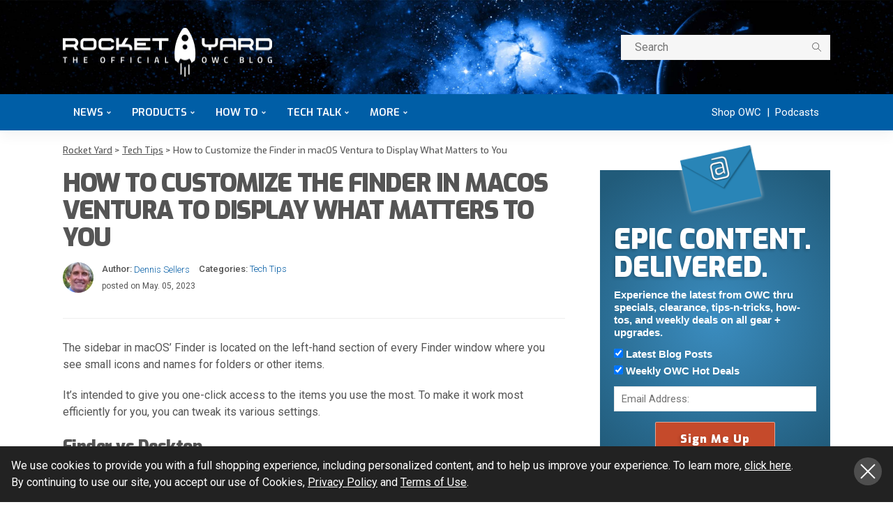

--- FILE ---
content_type: text/css
request_url: https://eshop.macsales.com/assets/blog/css/rocketyard.css?v=7
body_size: 10301
content:
.footer-inner{background-color:#005ea6 !important}.footer-menu-wrap{padding-right:150px}.sidebar-footer:first-of-type{border-right:1px solid rgba(243,243,245,0.4)}@media (max-width: 767px){.sidebar-footer:first-of-type{border:none}}.footer-blog-logo{max-height:60px}.footer-navigation{margin-top:15px;text-decoration:underline;font-size:16px}.footer-social-icon-group{margin-top:20px}.social-icon-wrap .icon-email:hover{background-color:#3290ce}.footer-owc-logo{max-height:62px}.footer-owc-copy{margin-top:15px;font-size:16px;opacity:70%}.footer-copyright-wrap.copyright-without-nav .copyright-text{text-align:left}.footer-copyright-wrap .copyright-text,.footer-copyright-wrap .footer-menu-inner{color:#fff}.top-footer-wrap{display:none}#wpstats{display:none}#ruby-back-top i{-webkit-border-radius:0px;border-radius:0px}.social-icon-wrap a{-webkit-border-radius:0px;border-radius:0px}.svg-icon{display:inline-block;width:14px;height:14px;stroke-width:0}.textwidget .svg-icon{vertical-align:middle;fill:#f2f2f2;width:16px;height:16px}.page-template-page-composer .site-inner>*:first-child{padding-top:60px}.ruby-block-wrap,.ruby-block-wrap.block-feat{margin-bottom:4px}article.post-list .thumbnail-resize,article.post-feat-9 .thumbnail-resize,article.post-feat-6 .thumbnail-resize,article.post-feat-7 .thumbnail-resize,article.post-grid-2 .thumbnail-resize,article.post-grid-3 .thumbnail-resize,div.sb-widget-post .thumbnail-resize{--aspect-ratio: 16/9;position:relative;height:0;padding-bottom:calc(100%/(var(--aspect-ratio)))}article.post-list .thumbnail-resize>*,article.post-feat-9 .thumbnail-resize>*,article.post-feat-6 .thumbnail-resize>*,article.post-feat-7 .thumbnail-resize>*,article.post-grid-2 .thumbnail-resize>*,article.post-grid-3 .thumbnail-resize>*,div.sb-widget-post .thumbnail-resize>*{position:absolute;top:0;left:0;width:100%;height:100%;object-fit:cover}.post-feat-6 .post-thumb-outer{height:inherit}.block-mega-menu .post-grid-3 .post-thumb{min-height:inherit}article.post-classic-1 .post-thumb:not(.is-bg-thumb) img{width:720px}.thumbnail-resize{background-color:#fff !important}@media (max-width: 768px){.page-template-page-composer .site-inner>*:first-child{padding-top:40px}}.is-cat-style-3 .cat-info-el{background-color:#FFFFFF !important;color:#005ba4 !important;padding:8px !important;min-width:140px;text-align:center;border:1px solid #005ba4 !important}.is-cat-style-3 .cat-info-el :hover{background-color:#edecec !important}.page-numbers{border-radius:0}.category .category-header-outer .archive-description{display:none}.category .post-list-3:not(.post-list-7) .col-right{padding-top:0}.widget_archive select,.widget_categories select{border-radius:0}.widget_categories .cat-item a{border-bottom:1px solid rgba(28,28,28,0.07)}.widget_categories .cat-item a:before,.widget_categories a:before{content:none}.is-sidebar-style-2 .widget_categories select,.is-sidebar-style-2 .widget_archive select{background:none}.widget_archive select,.widget_categories select{border:1px solid #f2f2f2;-webkit-border-radius:0;border-radius:0}.blog .widget_custom_html{margin-bottom:20px}.blog .widget_categories{max-width:360px}.block-header-wrap{border-bottom:1px solid rgba(28,28,28,0.07);color:#555}.block-ajax-filter-inner{font-weight:600}.ajax-nextprev.ajax-pagination a,.ajax-nextprev.ajax-pagination a{border-radius:0}.ajax-nextprev.ajax-pagination a:focus-visible,.ajax-nextprev.ajax-pagination a:focus-visible{outline:2px solid #39a5eb;outline-offset:1px}.post-classic-1 .post-excerpt{border-top:none;padding-top:0}.post-classic-2 .post-body{margin:-10px 0 0 0;padding:15px 0;background-color:transparent}.post-list-3 .col-left{margin-top:5px}.post-list-3:not(.post-list-7) .col-right{padding-top:0}.post-list-4 .post-thumb-outer{margin-top:5px}.post-feat-4 .post-thumb-outer{height:204px}@media (max-width: 1199px) and (min-width: 992px){.post-feat-4 .post-thumb-outer{height:174px}}.lazyload .owc-quote{display:none}.owc-quote{background-image:url("../images/OWC-Blue_Theme-Quote.jpg");background-size:cover;background-position:center;color:#fff;text-shadow:1px 1px #000;margin:20px 0 30px 0;padding:40px}.owc-quote-copy{text-align:center;font-style:italic}.owc-quote-author{text-align:right}.widget-title{color:#555}.fw-block-5-slider-outer{min-height:204px}.fw-block-4-slider-el{min-height:208px}select,textarea,input[type='text'],input[type='tel'],input[type='password'],input[type='email'],input[type='url'],input[type='search']{border-radius:0}h3.comment-reply-title{font-family:Exo,Verdana, Geneva, sans-serif;text-transform:uppercase;font-weight:900;font-style:normal}.comment-form input[type="submit"]{min-width:140px;padding:0 8px;letter-spacing:0}.comment-form input[type="submit"]:hover{background-color:#003a69}.reply a.comment-reply-link,.comments-area a.comment-edit-link{border-radius:0;padding:2px 12px}.comment-subscription-form{display:block;margin-top:7px;margin-bottom:0 !important}.comment-subscription-form .subscribe-label{margin-left:7px}.sb-subscribe-widget:before{content:none}.subscribe-desc p:before{content:none}#subscribe-blog-blog_subscription-3{max-width:150px}.ruby-search{margin-top:20px;float:right;width:300px;background-color:white}.rocketyard-form__grid{display:grid;margin-top:22px}.rocketyard-form-confirmation{text-align:center;color:#282828;display:none;margin-top:25%}.rocketyard-form__input{padding:7px 20px;max-width:100%;border-radius:unset !important;outline:none;outline:none !important;border:1px solid rgba(28,28,28,0.1);-webkit-border-radius:10px;border-radius:10px;-webkit-box-shadow:none !important;-webkit-box-shadow:none !important;-moz-box-shadow:none !important;box-shadow:none !important;color:#282828;white-space:nowrap;line-height:20px}.rocketyard-form__btn{background-color:#005ba4;min-width:140px;padding:10px 8px !important;letter-spacing:0;margin-top:20px}.rocketyard-form__label{padding:2px 0 6px 0;display:block;font-family:Roboto;color:#282828}.rocketyard-form__copy .navbar-widget .widget.widget_text *{white-space:unset !important}.rocketyard-form__copy{font-size:14px !important;line-height:18px !important}.rocketyard-form__title{padding:2px 0 6px 0;display:block;font-weight:700;color:#282828}.rocketyard-form__col{grid-column:1 / span 4}.rocketyard-form__textarea{grid-column:5 / span 5;margin-left:22px}textarea{color:#282828}@media (max-width: 768px){.rocketyard-form__grid{display:block}.rocketyard-form__input{width:100%}.rocketyard-form__textarea{margin-left:0px}.rocketyard-form__btn{margin-left:0px}}.navbar-widget .widget.widget_text *{line-height:initial}.navbar-widget .rocketyard-form__copy{white-space:pre-line !important}.navbar-widget .rocketyard-form-confirmation{white-space:pre-line !important}button:focus,button:hover,input[type="submit"]:focus,input[type="submit"]:hover{background-color:#003a69;color:#fff}#mainNavSearch input[type="submit"]:focus,#mainNavSearch input[type="submit"]:hover{background-color:transparent !important}.search-icon{width:100%;height:100%}input[type="submit"]:focus+.search-icon,input[type="submit"]:hover+.search-icon{background-color:#005ba4}input[type="submit"]:focus+.search-icon svg,input[type="submit"]:hover+.search-icon svg{fill:#fff}.subscribe-title-wrap{margin-bottom:0}.subscribe-desc p{color:#555}.subscribe-desc{border-top:none;border-bottom:1px solid rgba(28,28,28,0.07);margin-top:0;padding-bottom:10px;margin-bottom:10px}.form-response{padding-top:10px;line-height:20px;font-size:14px;display:none}.response-error{color:#bb0628}.response-success{font-size:16px;line-height:24px}.subscribe-tooltiptext{visibility:hidden;width:240px;height:auto;background-color:#555;color:#fff;padding:10px;position:absolute;z-index:1;opacity:0;transition:opacity 0.3s;top:35px;bottom:auto}.subscribe-tooltip .subscribe-tooltiptext::after{content:"";position:absolute;bottom:100%;left:50%;margin-left:-8px;border-width:8px;border-style:solid;border-color:transparent transparent #555 transparent}.subscribe-tooltiptext.show-subscribe-tooltiptext{visibility:visible;opacity:1}.subscribe-form-options{max-width:360px}.widget.sb-subscribe-widget{padding:20px;background-image:radial-gradient(circle at 50% 50%, #3b8dc0, #215b7a 92%);color:#fff;overflow:unset;border-radius:unset;font-size:14.8px}.widget.sb-subscribe-widget h3,.widget.sb-subscribe-widget p{color:#fff;padding:0;margin-bottom:10px !important}.widget.sb-subscribe-widget .subscribe-title-wrap{margin-top:60px}.widget.sb-subscribe-widget .subscribe-title-wrap h3{text-shadow:-2px 2px 4px rgba(0,0,0,0.21);font-family:Exo;font-size:40px;word-break:break-word;font-weight:900;position:relative;text-align:left}.widget.sb-subscribe-widget .subscribe-title-wrap h3::before{content:'';width:184px;height:184px;position:absolute;left:calc(53% - 92px);top:-160px;background:url("https://eshop.macsales.com/assets/blog/images/envelope-email.png") no-repeat center;background-size:contain}.widget.sb-subscribe-widget form .subscribe-desc{margin:0;padding:0;border:none}.widget.sb-subscribe-widget form .subscribe-desc p,.widget.sb-subscribe-widget form .subscribe-content-wrap .subscribe-form-wrap label{font-family:Helvetica;font-weight:bold;margin:0;padding:0;text-align:left;color:#fff !important;font-size:14.8px !important;line-height:125% !important}.widget.sb-subscribe-widget form input[type=text],.widget.sb-subscribe-widget form input#newsletterEmailInput{margin-top:10px;padding:10px;height:36px;line-height:36px;font-size:14.8px !important}.widget.sb-subscribe-widget form input[type=submit],.widget.sb-subscribe-widget form input#newsletterSubmit{background:#C54A2B;border:1px solid rgba(255,255,255,0.5);height:48px;line-height:48px;padding:0 35px;text-transform:capitalize;font-size:16px;text-shadow:-2px 2px 4px rgba(0,0,0,0.21);border-radius:2px !important}@media (min-width: 320px) and (max-width: 480px){.widget.sb-subscribe-widget .subscribe-title-wrap h3{font-size:43px}}@media (min-width: 481px) and (max-width: 767px){.widget.sb-subscribe-widget .subscribe-title-wrap h3{font-size:53px}}@media (min-width: 768px) and (max-width: 1180px){.widget.sb-subscribe-widget .subscribe-title-wrap h3{font-size:25px}}@media (min-width: 768px) and (max-width: 1180px) and (orientation: landscape){.widget.sb-subscribe-widget .subscribe-title-wrap h3{font-size:33px}}@media (min-width: 1024){.widget.sb-subscribe-widget .subscribe-title-wrap h3{font-size:40px}}.homeicon{background-image:url("../images/shopping_cart-white-18dp.svg");background-repeat:no-repeat;background-position:right;padding-right:12px}.topbar-style-2{border-bottom:1px solid #015d8c;padding:4px 0px}.header-style-1{background-image:url("../images/OWC-Blue_Header.jpg");background-size:cover;background-position:center}.header-wrap .navbar-outer,.header-wrap .navbar-wrap,.small-menu-wrap{background-color:#005ea6 !important}.header-style-1 .banner-inner>*{margin-top:30px !important;margin-bottom:10 !important}.main-menu-inner .sub-menu{border-radius:0}.main-nav-right a:hover{color:#39a5eb !important}.main-nav-right a:focus{color:#39a5eb !important}.nav-goldenrod{color:#ffe5a9}.main-nav-right-item::after{content:"|";padding:0 4px 0 8px}.nav-form-link::after{content:"+";padding-right:3px}.is-cat-style-3 #ruby-main-menu .cat-info-el{display:none}.nav-form-link,.nav-form-link:hover,.nav-form-link:focus{background-color:transparent !important;padding:0;text-transform:none;letter-spacing:normal;font-weight:inherit;font-size:inherit;transition:none}.nav-bold{font-weight:500}.nav-bold:hover{font-weight:500}.search-desktop{display:block}.search-mobile{display:none}.ruby-search{margin-top:20px;float:right;width:300px;background-color:white}.ruby-search .svg-icon{width:13px;height:13px;fill:#555555;vertical-align:bottom}.main-menu-inner>li.menu-item-has-children>a:after{content:url("[data-uri]");font:unset;vertical-align:top}.fa-angle-down{font-family:"simple-line-icons";font-style:normal;font-size:8px;line-height:1;vertical-align:middle}.fa-angle-down:before{content:"\e604"}.menu-item-active>.sub-menu{top:100%;bottom:auto;visibility:visible;opacity:1;pointer-events:auto}.main-menu-inner .sub-menu:not(.mega-category-menu) a:focus-visible{background-color:#39a5eb;color:#fff}.main-menu-inner>li a:hover,.main-menu-inner>li a:focus{color:#39a5eb !important}.logo-inner a:focus-visible img{outline:2px solid #39a5eb !important;outline-offset:1px !important}.sub-menu>li a:hover,.sub-menu>li a:focus{background-color:#005ba4 !important;color:#d2eeff !important}a.skip-main{left:-999px;position:absolute;top:auto;width:1px;height:1px;overflow:hidden}a.skip-main:focus,a.skip-main:active{padding:0px;background-color:#005ba4;border:1px solid #005ba4;color:#fff;font-family:"EXO", sans-serif;font-size:14px;width:170px;height:35px;font-weight:600;top:10px;left:10px;overflow:auto;z-index:9999999;display:flex;justify-content:center;align-items:center}a:hover.skip-main{text-decoration:none;background-color:#003a69}@media (max-width: 767px){a.skip-main{visibility:hidden}}@media (max-width: 1200px){.ruby-search{margin-top:8px}}@media (max-width: 989px){.main-menu-inner>li>a{line-height:36px;margin-top:10px}.header-style-1 .navbar-right{display:none}}@media (max-width: 767px){.header-style-1{background:none}.search-desktop{display:none}.search-mobile{display:block;padding:10px 0}.search-mobile .ruby-search input[type="text"]{border:1px solid #f7f7f7}.ruby-search{float:none;margin:0 auto;width:100%;max-width:425px}}@media (max-width: 992px){#custom_html-2{display:none}}body.noscroll{overflow:hidden}.rocketyard__modal{display:none;top:0;left:0;width:100%;height:100%;z-index:1042;overflow:hidden;position:fixed;background-color:rgba(0,0,0,0.6)}.rocketyard__modal.rocketyard__state-show{display:block}.rocketyard__modal-content{padding:20px;margin:0 auto;border:1px solid #888;width:80%;max-width:760px;border-radius:4px;box-shadow:0 0 80px 0 rgba(0,0,0,0.5);background-color:#ffffff;bottom:0;max-height:480px;height:80%;z-index:1043;position:fixed;outline:none !important;overflow:auto;left:50%;top:50%;transform:translate(-50%, -50%)}.rocketyard__modal-close{cursor:pointer;outline:none;touch-action:manipulation;text-decoration:none;-webkit-appearance:none;color:#a0a0a0;float:right;font-size:30px;font-weight:normal;transition:background-color 0.2s, color 0.2s}.rocketyard__modal-close:hover,.rocketyard__modal-close:focus{color:#222}.rocketyard__modal-copy{padding:16px 96px 0 72px}.rocketyard__modal-image{text-align:center;margin:0 auto;border:1px solid #fff}.rocketyard__modal-shipping img{max-width:100%}.rocketyard__modal-notes img{max-width:100%}.rocketyard__modal-shipping .rocketyard__modal-image{width:457px}.rocketyard__modal-notes .rocketyard__modal-image{width:330px}.rocketyard__modal-copy a{color:#009ce6}@media (max-width: 989px){.rocketyard__modal-content{padding:20px;margin:0 auto;border:1px solid #888;width:80%;max-width:760px;border-radius:4px;box-shadow:0 0 80px 0 rgba(0,0,0,0.5);background-color:#ffffff;bottom:0;height:80%;z-index:1043;position:fixed;outline:none !important;overflow:auto;left:50%;top:10%;transform:translate(-50%)}}@media (max-width: 768px){.rocketyard__modal-copy{padding:24px 0 0 0}.rocketyard__modal-shipping .rocketyard__modal-image{max-width:240px}.rocketyard__modal-notes .rocketyard__modal-image{max-width:240px}}@media (max-width: 480px){.rocketyard__modal.rocketyard__state-show{top:0;left:0;width:100%;height:100%;z-index:1042;overflow:hidden;position:fixed;padding:0}.rocketyard__modal-content{margin:0 auto;padding:72px 24px 0 0;top:0;bottom:0;height:100%;width:100%;max-height:100%;z-index:1043;position:fixed;outline:none !important;overflow:auto;border:none;box-shadow:none}.rocketyard__modal-image{text-align:center;margin:0;border:none}.rocketyard__modal-copy{padding:80px 16px 20px 48px}}pre{white-space:pre-wrap;word-break:break-all;max-width:100%}.single-post-8 .single-post-header{border-bottom:1px solid rgba(28,28,28,0.07) !important}.single .author-meta-name::before{content:"Author: ";font-weight:500}.author-meta-name :hover{color:#222}.single .meta-info-date-full-inner{border:none}.single .single-post-meta-info{color:#555555}.single .single-post-meta-info a{color:#005ba4}.single .single-post-meta-info a:hover{text-decoration:underline}.single .post-meta-info.is-hide-icon .meta-info-el::before{content:" Categories:";font-weight:500;margin-right:3px;margin-left:6px}.single .box-related-content .post-cat-info,.single .box-related-content .post-meta-info-share{display:none}.single .single-post-body a{color:#005ba4;opacity:1;text-decoration:none}.single .single-post-body a:hover{text-decoration:underline}.single-post-tag:first-child{border-top:1px solid rgba(28,28,28,0.07)}.single-post-tag a{text-decoration:underline !important}.single-post-tag a:hover{opacity:.7}.single-post-box-nav{border-top:1px solid rgba(28,28,28,0.07)}.single-post-box-nav a:hover{text-decoration:underline;opacity:.7}.entry .is-type-video iframe{height:405px}@media (max-width: 1199px) and (min-width: 992px){.entry .is-type-video iframe{height:342px}}@media (max-width: 991px){.entry .is-type-video iframe{height:264px}}@media (max-width: 767px){.entry .is-type-video iframe{height:243px}}@media (max-width: 375px){.entry .is-type-video iframe{height:199px}}.comments-area .comment-body{border-bottom:1px solid rgba(28,28,28,0.07)}.comments-area a{color:#005ba4;opacity:1;text-decoration:none !important}.comments-area a:hover{text-decoration:underline !important}.sb-widget-post .post-list-6.post-wrap{border-top:1px solid rgba(28,28,28,0.07);margin-top:7px;padding-top:7px}.single .recentcomments a:hover{color:#005ba4;opacity:1;text-decoration:none}.sb-widget-post .post-title.is-size-4{font-weight:500;color:#555555}.single-post-meta-info-share .share-bar-el i{-webkit-border-radius:0px;border-radius:0px}.footnote{border-radius:0px}.entry li{list-style-position:outside}.entry ul{clear:unset;margin-bottom:1.25em;list-style-type:disc}.entry ol{clear:unset}.post-title a:hover{opacity:1;color:#222}.post-header .post-title a:hover{color:#fff}.cat-info-el:hover{opacity:1;background-color:#c55805}.comment-title .svg-icon{fill:#555555;display:inline-block;margin-right:7px;opacity:.5}.box-author-social .svg-icon{vertical-align:middle;fill:#005ba4;opacity:.5;-webkit-transition:all .25s ease;-moz-transition:all .25s ease;-ms-transition:all .25s ease;-o-transition:all .25s ease;transition:all .25s ease}.box-author-social .svg-icon:hover{opacity:1}.single-post-body a:focus svg{opacity:1}.single-post-meta-info-share .svg-icon{vertical-align:bottom;fill:#fff;width:18px;height:18px}.single-post-meta-info-share .share-bar-btn{display:block;width:34px;height:34px;vertical-align:middle;-webkit-transition:all .25s ease;-moz-transition:all .25s ease;-ms-transition:all .25s ease;-o-transition:all .25s ease;transition:all .25s ease}.single-post-meta-info-share .color-facebook{background-color:#899dce}.single-post-meta-info-share .color-linkedin{background-color:#009cdc}.single-post-meta-info-share .color-reddit{background-color:#ff6a33}.single-post-meta-info-share .color-email{background-color:#ffac63}.single-post-meta-info-share .color-facebook:hover{background-color:#568fce}.single-post-meta-info-share .color-linkedin:hover{background-color:#0a84dc}.single-post-meta-info-share .color-reddit:hover{background-color:#ff570a}.single-post-meta-info-share .color-email:hover{background-color:#ff9c34}.single-post-box-nav .nav-arrow .svg-icon{fill:#555555;margin-right:7px;opacity:.6;width:13px;height:13px;vertical-align:bottom}.single-post-box-nav .nav-right .nav-arrow .svg-icon{margin-right:0;margin-left:7px}.svg-long-arrow-right{vertical-align:text-top;fill:#555555}.entry blockquote:before{content:url("[data-uri]");font:unset}.single-post-1 .single-post-header .post-thumb{min-height:405px}@media (max-width: 1200px){.single-post-1 .single-post-header .post-thumb{min-height:343px}}@media (max-width: 992px){.single-post-1 .single-post-header .post-thumb{min-height:264px}}@media (max-width: 768px){.single-post-1 .single-post-header .post-thumb{min-height:243px}}.author h1.archive-title{color:#555555;font-size:36px;line-height:1.1;font-family:Exo;text-transform:uppercase;font-weight:900;font-style:normal}.author h2.post-title.is-size-2{font-size:18px;text-transform:none}.author .post-list-3:not(.post-list-7) .col-right{padding-top:0}.author .box-author-total-post{color:#555555 !important}@media (max-width: 1199px) and (min-width: 992px){.author h1.archive-title{font-size:32px;line-height:1.12}}@media (max-width: 991px){.author h1.archive-title{letter-spacing:-0.03em;font-size:28px;line-height:1.14}}@media (max-width: 767px){.author h1.archive-title{letter-spacing:-0.015em;font-size:20px;line-height:1.15}}.custom-product-tile__grid{display:grid;grid-template-columns:repeat(12, 1fr);grid-gap:32px;grid-row-gap:32px;margin-top:8px}.custom-product-tile__container{grid-column:span 3;padding:16px;position:relative}.custom-product-tile__container a:hover{text-decoration:none}.custom-product-tile__container a{text-decoration:none}.custom-product-tile__container a:hover{text-decoration:none !important}.custom-product-tile__title{margin-top:16px;font-family:Exo;text-transform:none;font-weight:900;font-style:normal;color:#555555;min-height:32px;text-align:center;font-size:14px;line-height:14px}.custom-product-tile__img{aspect-ratio:1 / 1}.custom-product-tile__img img{width:100%;height:100%;object-fit:contain}.custom-product-tile__button{margin-top:8px;text-transform:uppercase;height:30px;font-weight:700;font-size:12px;display:flex;line-height:12px;justify-content:center;align-items:center;background-color:#005ba4;width:auto;padding:0 8px;font-family:Roboto, sans-serif;color:#fff;transition:0.2s}.custom-product-tile__button:hover{background-color:#003a69}.custom-product-tile__container a:hover .custom-product-tile__button{background-color:#003a69}@media (max-width: 1199px){.custom-product-tile__container{grid-column:span 4}}@media (max-width: 991px){.custom-product-tile__container{grid-column:span 6}}@media (max-width: 768px){.custom-product-tile__container{grid-column:span 6}.custom-product-tile__title{justify-content:center}}.tag .archive-header{border:none}.tag .widget_tag_cloud a{border-radius:0}.tag .post-list-6.post-wrap{border-top:1px solid rgba(28,28,28,0.07)}.tag .post-list-3:not(.post-list-7) .col-right{padding-top:0}.search .archive-header{border:none}.search .post-list-6.post-wrap{border-top:1px solid rgba(28,28,28,0.07)}.search .post-list-3:not(.post-list-7) .col-right{padding-top:0}.breadcrumb-inner a{text-decoration:underline}.blog .site-inner>*:first-child{padding-top:20px}.blog .promo-wrap{padding-top:0;padding-bottom:20px;margin:0}.blog .widget_breadcrumb_navxt{margin-bottom:20px}.blog .breadcrumbs,.page-template .breadcrumbs{display:block;color:#aaa;letter-spacing:0;font-weight:400;font-size:13px;font-family:Exo;line-height:1}.blog .breadcrumbs a,.page-template .breadcrumbs a{text-decoration:underline}.page-template .breadcrumb-outer{padding:0}.page-template .breadcrumb-inner{padding:0}.date .archive-header{border-bottom:none}.date h1.archive-title,.page-template h1.post-title.is-size-2{color:#555555;line-height:1.1;font-family:Exo;text-transform:uppercase;font-weight:900;font-style:normal}.date h2.post-title.is-size-2,.page-id-64542 h2.post-title.is-size-2,.page-id-24767 h2.post-title.is-size-2{text-transform:none}.post-list-6.post-wrap{border-top:1px solid rgba(28,28,28,0.07)}.page-id-64542 .site-inner>*:first-child,.page-id-24767 .site-inner>*:first-child{padding-top:10px}.page-id-64542 .ruby-block-wrap,.page-id-24767 .ruby-block-wrap{margin-bottom:10px}.page-id-64542 .sidebar-wrap,.page-id-24767 .sidebar-wrap{padding-top:110px}.page-id-64542 .post-list-3:not(.post-list-7) .col-right,.page-id-24767 .post-list-3:not(.post-list-7) .col-right{padding-top:0}.sidebar-wrap select{color:#555555;padding:0 15px;height:36px;margin-top:-10px}.error404 .page-404-content-header{text-align:left}.error404 .post-title h1{color:#555555;font-size:36px;line-height:1.1;font-family:Exo;text-transform:uppercase;font-weight:900;font-style:normal}.ruby-page-404-inner .description-nothing{max-width:100%;font-size:14px}.error404 .page-404-search{margin-right:0;margin-left:0}.error404 .page-404-search .ruby-search{float:none;width:100%;max-width:500px}.error404 .page-404-blog-header{text-align:left;border-bottom:1px solid rgba(28,28,28,0.07);margin-left:20px}.error404 .page-404-blog-header h3{color:#555;background-color:transparent;text-transform:uppercase;font-family:Exo,Verdana, Geneva, sans-serif;text-transform:uppercase;font-weight:900;font-style:normal;font-size:18px;padding:0}.nothing-found-wrap .title-nothing>*{color:#555555 !important;font-size:24px;line-height:1.1;font-family:Exo;text-transform:uppercase;font-weight:900;font-style:normal}.nothing-found-wrap .description-nothing{font-size:14px}.nothing-found-wrap .ruby-search{float:none;width:100%;max-width:500px}@media (max-width: 1199px) and (min-width: 992px){.error404 .post-title h1{font-size:32px;line-height:1.12}}@media (max-width: 991px){.error404 .post-title h1{letter-spacing:-0.03em;font-size:28px;line-height:1.14}}@media (max-width: 767px){.error404 .post-title h1{letter-spacing:-0.015em;font-size:20px;line-height:1.15}}.brand-downloads{display:grid;grid-template-columns:1fr 1fr 1fr}.brand-downloads__list{list-style:none !important;padding-inline-start:0px}.brand-downloads__img{width:100%;max-width:400px;height:auto}.brand-downloads__img-icon{width:100px;height:auto;margin:auto;display:block}.brand-downloads__copy{font-size:13px;font-weight:700;margin:4px 0}.brand-downloads__link{font-size:14px;margin-top:8px;display:flex}.brand-downloads li{margin-left:0px}.brand-downloads__two-col{grid-template-columns:1fr 1fr !important}.brand-downloads__four-col{grid-template-columns:1fr 1fr 1fr 1fr !important}@media only screen and (max-width: 767px){.brand-downloads{grid-template-columns:1fr 1fr}}@media only screen and (max-width: 480px){.brand-downloads{display:block}}.comment-respond{padding:30px 20px;background-color:#fafafa}.widget_recent_comments .recentcomments{border-bottom:1px solid rgba(28,28,28,0.07)}.recentcomments a{font-weight:normal}.recentcomments a:hover{color:#005ba4 !important;opacity:1}span.comment-author-link,span.comment-author-link a{font-weight:600}.comments-area .comment-body{border-bottom:1px solid rgba(28,28,28,0.07)}.comment-title h3{color:#555555 !important}.comments-area a{opacity:1;text-decoration:none !important}.comments-area a:hover{text-decoration:underline !important}.page .page-entry a{color:#005ba4;opacity:1;text-decoration:none}.page .page-entry a:hover{text-decoration:underline}.sidebar-sticky-margin-top{margin-top:58px}.home .sidebar-sticky-margin-top{margin-top:12px}.home .sb-subscribe-widget{margin-top:46px}body,p{font-size:16px !important;line-height:24px !important}code,kbd,pre,samp{font-size:.95em}.main-nav-right{font-size:15px}select,textarea,input[type='text'],input[type='tel'],input[type='password'],input[type='email'],input[type='url'],input[type='search']{font-size:16px !important}.rocketyard-form-confirmation{font-size:15px}.rocketyard-form__input{font-size:16 !important}.rocketyard-form__label{font-size:16px}.rocketyard-form__copy{font-size:16px}.rocketyard-form__title{font-size:16px}.owc-quote{font-size:24px;line-height:1.4}.post-excerpt p{font-size:16px;line-height:24px}blockquote p,.entry blockquote p{font-size:16px}.category h1.archive-title{color:#555555;font-size:36px;line-height:1.1}.blog h1.archive-title{color:#555555;font-size:36px;line-height:1.1}@media (max-width: 1199px) and (min-width: 992px){.category h1.archive-title,.blog h1.archive-title{font-size:32px;line-height:1.12}}@media (max-width: 991px){.category h1.archive-title,.blog h1.archive-title{letter-spacing:-0.03em;font-size:28px;line-height:1.14}}@media (max-width: 767px){.category h1.archive-title,.blog h1.archive-title{letter-spacing:-0.015em;font-size:20px;line-height:1.15}}.single .single-title.post-title{color:#555555 !important}.single-post-share-big{font-size:16px}.single-post-share-big{margin-top:0;padding-top:0;border:none;text-transform:none;font-weight:500;color:#555555}.entry h2{font-size:24px !important}.entry h3{font-size:20px !important}.entry h4{font-size:18px !important}@media (max-width: 767px){.entry h2{font-size:20px !important}.entry h3{font-size:18px !important}.entry h4{font-size:16px !important}}h2.post-title.is-size-1{font-size:24px !important;text-transform:none}h2.post-title.is-size-2{font-size:20px !important;text-transform:none}.post-feat-6 h2.post-title.is-size-2{font-size:26px !important;text-transform:uppercase;line-height:1.1}.post-title.is-size-3{font-size:18px}.post-title.is-size-4{font-size:16px !important;line-height:24px !important}@media (max-width: 991px){h2.post-title.is-size-1{font-size:22px !important}h2.post-title.is-size-2{font-size:18px !important;text-transform:none}.post-feat-6 h2.post-title.is-size-2{font-size:22px !important;text-transform:uppercase;line-height:1.1}.post-title.is-size-3{font-size:18px !important}.post-title.is-size-4{font-size:14px !important;line-height:22px !important}}@media (max-width: 767px){h2.post-title.is-size-1{font-size:18px !important}h2.post-title.is-size-2{font-size:16px !important}.post-feat-6 h2.post-title.is-size-2{font-size:20px !important;text-transform:uppercase;line-height:1.1}.post-title.is-size-3{font-size:16px !important}.post-title.is-size-4{font-size:16px !important;line-height:24px !important}}h3.comment-reply-title{font-size:18px}.comment-title h3{color:#555555 !important}.comment-subscription-form .subscribe-label{font-size:16px}.comment-form .comment-form-cookies-consent label{font-size:16px}.widget_recent_comments .recentcomments{font-size:16px}.recentcomments a{font-size:16px}.comments-area .comment-content>p{font-size:16px;line-height:24px}.date h1.archive-title,.page-template h1.post-title.is-size-2{font-size:36px}.sidebar-wrap select{font-size:16px}@media (max-width: 1199px) and (min-width: 992px){.date h1.archive-title,.page-template h1.post-title.is-size-2{font-size:32px;line-height:1.12}}@media (max-width: 991px){.date h1.archive-title,.page-template h1.post-title.is-size-2{letter-spacing:-0.03em;font-size:28px;line-height:1.14}}@media (max-width: 767px){.date h1.archive-title,.page-template h1.post-title.is-size-2{letter-spacing:-0.015em;font-size:20px;line-height:1.15}}.tag h1.archive-title{color:#555555;font-size:36px;line-height:1.1;font-family:Exo;text-transform:uppercase;font-weight:900;font-style:normal}@media (max-width: 1199px) and (min-width: 992px){.tag h1.archive-title{font-size:32px;line-height:1.12}}@media (max-width: 991px){.tag h1.archive-title{letter-spacing:-0.03em;font-size:28px;line-height:1.14}}@media (max-width: 767px){.tag h1.archive-title{letter-spacing:-0.015em;font-size:20px;line-height:1.15}}.search h1.archive-title{color:#555555;font-size:36px;line-height:1.1;font-family:Exo;text-transform:uppercase;font-weight:900;font-style:normal}@media (max-width: 1199px) and (min-width: 992px){.search h1.archive-title{font-size:32px;line-height:1.12}}@media (max-width: 991px){.search h1.archive-title{letter-spacing:-0.03em;font-size:28px;line-height:1.14}}@media (max-width: 767px){.search h1.archive-title{letter-spacing:-0.015em;font-size:20px;line-height:1.15}}.footer-navigation{font-size:16px}.footer-owc-copy{font-size:16px}.footer-copyright-wrap .copyright-text,.footer-copyright-wrap .footer-menu-inner{font-size:14px !important}.owc-footer__cookie-row{position:fixed;bottom:0;left:0;right:0;z-index:99999;background-color:#222;padding:16px;font-size:16px;line-height:1.4em}.owc-footer__cookie-row P{margin:0;padding:0 3.5em 0 0;font-size:1rem;text-align:justify;color:white}.cookie-bar__close{background:rgba(255,255,255,0.2);border:none;border-radius:50%;display:inline-block;height:2.5rem;overflow:hidden;padding:0.75rem;position:relative;text-indent:-99999rem;width:2.5rem;float:right}.cookie-bar__close:before,.cookie-bar__close:after{content:'';background:#ffffff;height:2px;left:15%;margin-top:-1px;position:absolute;-webkit-transform:rotate(45deg);-ms-transform:rotate(45deg);transform:rotate(45deg);width:70%;top:50%}.cookie-bar__close:after{-webkit-transform:rotate(-45deg);-ms-transform:rotate(-45deg);transform:rotate(-45deg)}.cookie-bar__close:hover{background:#005ba4;cursor:pointer}#homesticky-icon{margin-left:-30px;display:none;height:50px;width:auto;z-index:9999}.homesticky-icon__img{float:left;display:block;height:35px;margin-top:10px}@media (max-width: 990px){.homesticky-icon__img{height:30px;margin-top:10px}}@media (max-width: 800px){.homesticky-icon{display:none !important}.homesticky-icon__img{display:none !important}}.yarpp-thumbnails-horizontal .yarpp-thumbnail{width:200px;height:240px;margin:5px;margin-left:0px}.yarpp-thumbnail>img,.yarpp-thumbnail-default{width:190px;height:190px;margin:5px}.yarpp-thumbnails-horizontal .yarpp-thumbnail-title{margin:7px;margin-top:0px;width:190px}.yarpp-thumbnail-default>img{min-height:190px;min-width:190px}.yarpp-thumbnails-horizontal .yarpp-thumbnail{width:200px;height:240px;margin:5px;margin-left:0px}.yarpp-thumbnail>img,.yarpp-thumbnail-default{width:190px;height:190px;margin:5px}.yarpp-thumbnails-horizontal .yarpp-thumbnail-title{margin:7px;margin-top:0px;width:190px}.yarpp-thumbnail-default>img{min-height:190px;min-width:190px}.yarpp-thumbnail-default,.yarpp-thumbnail-title,.yarpp-thumbnails-horizontal .yarpp-thumbnail{display:inline-block}.yarpp-thumbnails-horizontal .yarpp-thumbnail{border:1px solid rgba(127,127,127,0.1);vertical-align:top}.yarpp-thumbnails-horizontal .yarpp-thumbnail-default,.yarpp-thumbnails-horizontal .yarpp-thumbnail>img{display:block}.yarpp-thumbnails-horizontal .yarpp-thumbnail-title{font-size:1em;line-height:1.4em;max-height:2.8em;overflow:hidden;text-decoration:inherit}.yarpp-thumbnail-default{overflow:hidden}.block-product__container{width:132px;display:inline-block;padding:16px;position:relative}.block-product__title{margin-top:16px;font-family:Exo;text-transform:none;font-weight:900;font-style:normal;color:#555555;min-height:32px;font-size:14px;line-height:14px;display:flex;align-items:flex-start}.block-product__img{width:132px;height:132px;display:flex;justify-content:center;align-items:center}.block-product__img img{max-width:100%;max-height:100%}.block-product__button{margin-top:8px;text-transform:uppercase;height:30px;font-weight:700;font-size:12px;display:flex;line-height:12px;justify-content:center;align-items:center;background-color:#005ba4;width:auto;padding:0 8px;font-family:Roboto, sans-serif;color:#fff;transition:0.2s}.block-product__button:hover{background-color:#003a69}@media (max-width: 768px){.block-product__container{width:100%}.block-product__title{justify-content:center}.block-product__img{display:block;margin:auto}}.is-cat-style-3 .cat-info-el:hover{background-color:#edecec !important}.single .single-post-meta-info a:hover{color:#003a69 !important;text-decoration:underline}.ajax-loadmore-link:hover{background-color:#222 !important}.breadcrumb-navxt a:hover{color:#222 !important}#suggestionFormModalButton{display:none}.main-nav-right li{display:inline-block}.main-nav-right-item:nth-child(2)::after{content:" "}.sr-only{position:absolute !important;clip:rect(1px, 1px, 1px, 1px);padding:0 !important;border:0 !important;height:1px !important;width:1px !important;overflow:hidden}.post-thumb-outer:focus-within{outline:2px solid #39a5eb;outline-offset:1px}.ruby-content-wrap a:focus-visible,.post-outer a:focus-visible{outline:2px solid #39a5eb;outline-offset:1px}.copyright-inner p,.copyright-inner ul,.copyright-inner li{display:inline-block}.copyright-inner li{font-family:Roboto,sans-serif;text-transform:none;line-height:22px;font-weight:400;font-style:normal;color:#fff !important;font-size:14px}.footer-column-wrap a:focus-visible,.copyright-inner a:focus-visible{outline:2px solid #39a5eb !important;outline-offset:1px}.ruby-content-wrap input:focus-visible{outline:2px solid #39a5eb !important;outline-offset:1px}#ruby-back-top:focus-visible{outline:2px solid #39a5eb !important;outline-offset:1px}.box-author-social a:focus-visible{outline:0;outline-offset:0}.fw-block-html{margin-bottom:0}.fw-block-html h1{position:absolute !important;clip:rect(1px, 1px, 1px, 1px);padding:0 !important;border:0 !important;height:1px !important;width:1px !important;overflow:hidden}.sidebar-inner select{border:1px solid #f2f2f2;-webkit-border-radius:0;border-radius:0;background:none}.um-header a:focus-visible{outline:2px solid #39a5eb;outline-offset:1px}.um-profile-edit-a:focus-visible{outline:2px solid #39a5eb;outline-offset:1px}.um-profile-nav-item:focus-within{outline:2px solid #39a5eb;outline-offset:1px}.um-profile-nav{display:flex}.um-profile-nav-item a{float:unset}.um-profile-edit:focus-within{outline:2px solid #39a5eb;outline-offset:1px}.um-profile-photo{display:flex;position:absolute;top:-70px !important}.um-name:focus-within{outline:2px solid #39a5eb;outline-offset:1px}.um-profile-photo:focus-within{outline:2px solid #39a5eb;outline-offset:1px}.um-profile-photo-img{position:unset !important}.reply button.comment-reply-link{border-radius:0;padding:2px 12px;position:absolute;top:0;right:0;display:block;background-color:#282828;color:#fff;text-decoration:none;font-size:12px;line-height:20px}.ajax-nextprev.ajax-pagination button{display:inline-block;padding:0;width:24px;height:24px;-webkit-border-radius:4px;border-radius:4px;background-color:rgba(28,28,28,0.5);color:#fff;text-align:center;font-size:inherit;line-height:24px;-webkit-transition:0.25s;-moz-transition:0.25s;-ms-transition:all 0.25s ease;-o-transition:0.25s;transition:0.25s;backface-visibility:hidden;-webkit-backface-visibility:hidden;border-radius:0}.ajax-nextprev.ajax-pagination button:hover,.is-light-text .ajax-nextprev.ajax-pagination button:hover{background-color:rgba(28,28,28,0.7) !important;color:#fff}.ajax-loadmore-link:hover{color:#fff !important;background-color:#222 !important}
